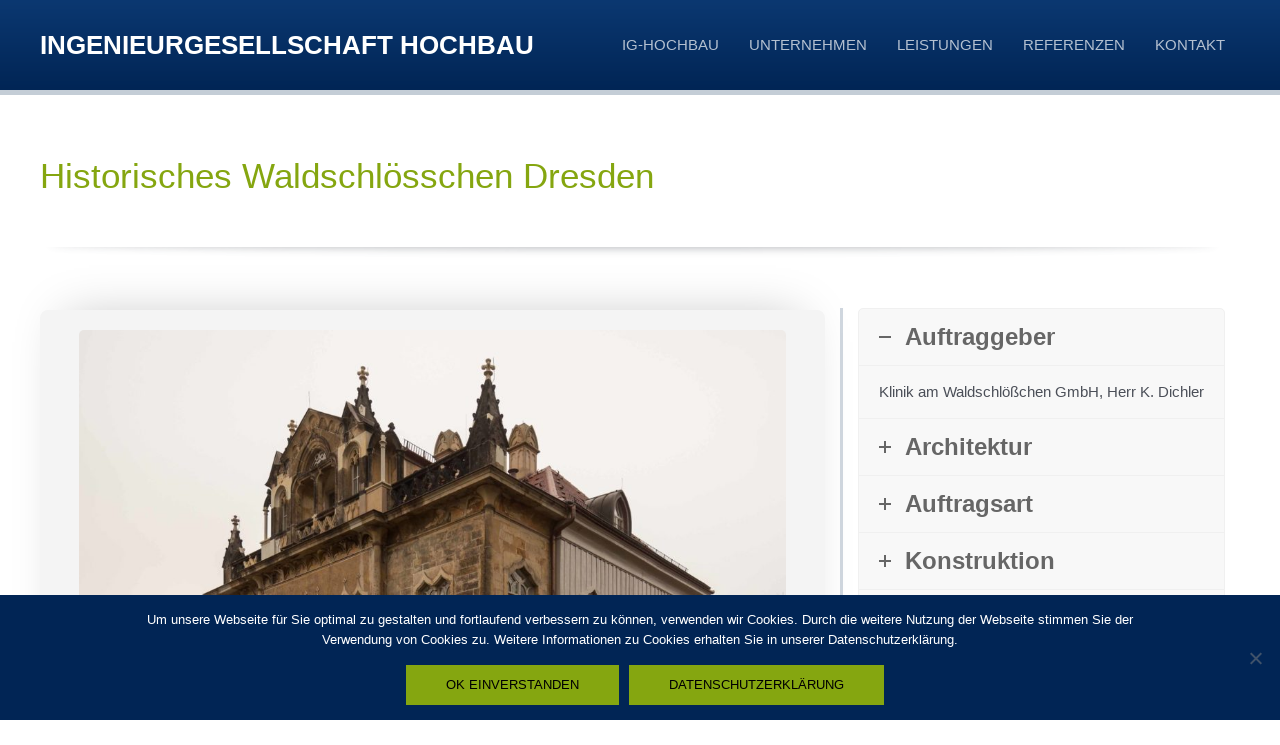

--- FILE ---
content_type: text/css
request_url: https://www.ig-hochbau.de/wp-content/uploads/js_composer/custom.css?ver=7.9
body_size: -39
content:
h1 {color:#85a610!important; font-size:35px!important;}
h2 {color:#002b64!important; font-size:25px!important;}
ul {margin-left:14px!important;}
._vc_column_container {padding-left:15px; padding-right:15px;}
.contentspacer {margin-top:20px;}